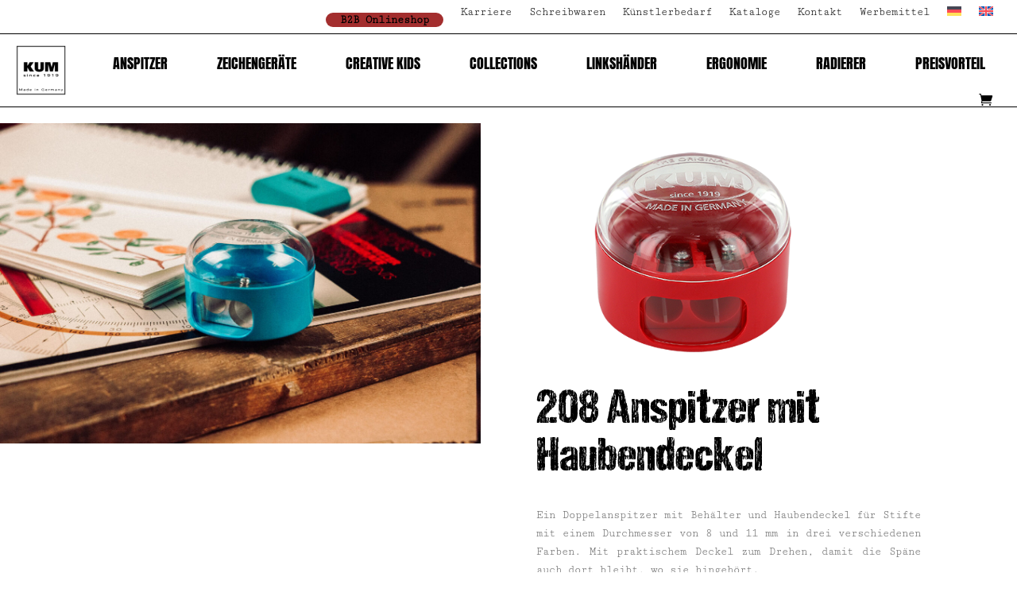

--- FILE ---
content_type: text/css
request_url: https://kum.net/wp-content/et-cache/378/et-core-unified-378.min.css?ver=1768231455
body_size: 778
content:
@media (max-width:980px){.reverse-columns-mobile{display:flex;flex-direction:column-reverse}}.rv_button1.closed:after{content:”2002″}.rv_button1.opened:after{content:”2002″}.rv_button2.closed:after{content:”2002″}.rv_button2.opened:after{content:”2002″}.rv_button3.closed:after{content:”2002″}.rv_button3.opened:after{content:”2002″}.rv_button4.closed:after{content:”2002″}.rv_button4.opened:after{content:”2002″}.rv_button5.closed:after{content:”2002″}.rv_button5.opened:after{content:”2002″}.rv_button6.closed:after{content:”2002″}.rv_button6.opened:after{content:”2002″}.rv_button7.closed:after{content:”2002″}.rv_button7.opened:after{content:”2002″}span.price{font-size:15px!important}.woocommerce ul.products li.product .woocommerce-Price-amount{font-size:15px!important}.et_pb_shop.et_pb_shop_0 .woocommerce ul.products li.product .price,.et_pb_shop.et_pb_shop_1 .woocommerce ul.products li.product .price{line-height:1.3!important}.et_pb_shop.et_pb_shop_0 .woocommerce ul.products li.product .woocommerce-price-suffix,.et_pb_shop.et_pb_shop_1 .woocommerce ul.products li.product .woocommerce-price-suffix{display:block}.lwp-hide-mobile-menu.et_pb_menu .et_pb_menu__menu,.lwp-hide-mobile-menu.et_pb_fullwidth_menu .et_pb_menu__menu{display:flex!important}.lwp-hide-mobile-menu .et_mobile_nav_menu{display:none}@media all and (max-width:767px){html .et-db .two-col-mob .et_pb_column{width:47.25%!important}html .et-db .two-col-mob .et_pb_column:nth-last-child(-n+2){margin-bottom:0}html .et-db .two-col-mob .et_pb_column:not(:nth-child(2n)){margin-right:5.5%!important}}@media all and (max-width:767px){html .et-db .three-col-mob .et_pb_column{width:29.6667%!important}html .et-db .three-col-mob .et_pb_column:nth-last-child(-n+3){margin-bottom:0}html .et-db .three-col-mob .et_pb_column:not(:nth-child(3n)){margin-right:5.5%!important}}@media all and (max-width:767px){html .et-db .four-col-mob .et_pb_column{width:20.875%!important}html .et-db .four-col-mob .et_pb_column:nth-last-child(-n+4){margin-bottom:0}html .et-db .four-col-mob .et_pb_column:not(:nth-child(4n)){margin-right:5.5%!important}}@media all and (max-width:767px){html .et-db .five-col-mob .et_pb_column{width:15.6%!important}html .et-db .five-col-mob .et_pb_column:nth-last-child(-n+5){margin-bottom:0}html .et-db .five-col-mob .et_pb_column:not(:nth-child(5n)){margin-right:5.5%!important}}@media all and (max-width:767px){html .et-db .six-col-mob .et_pb_column{width:12.083%!important}html .et-db .six-col-mob .et_pb_column:nth-last-child(-n+6){margin-bottom:0}html .et-db .six-col-mob .et_pb_column:not(:nth-child(6n)){margin-right:5.5%!important}}@media all and (min-width:768px) and (max-width:980px){html .et-db .one-col-tab .et_pb_column{margin-right:0!important;width:100%!important}html .et-db .one-col-tab .et_pb_column:not(:last-child){margin-bottom:30px!important}}@media all and (min-width:768px) and (max-width:980px){html .et-db .two-col-tab .et_pb_column{width:47.25%!important}.two-col-tab .et_pb_column:nth-last-child(-n+2){margin-bottom:0}html .et-db .two-col-tab .et_pb_column:not(:nth-child(2n)){margin-right:5.5%!important}}@media all and (min-width:768px) and (max-width:980px){html .et-db .three-col-tab .et_pb_column{width:29.6667%!important}html .et-db .three-col-tab .et_pb_column:nth-last-child(-n+3){margin-bottom:0}html .et-db .three-col-tab .et_pb_column:not(:nth-child(3n)){margin-right:5.5%!important}}@media all and (min-width:768px) and (max-width:980px){html .et-db .four-col-tab .et_pb_column{width:20.875%!important}html .et-db .four-col-tab .et_pb_column:nth-last-child(-n+4){margin-bottom:0}html .et-db .four-col-tab .et_pb_column:not(:nth-child(4n)){margin-right:5.5%!important}}@media all and (min-width:768px) and (max-width:980px){html .et-db .five-col-tab .et_pb_column{width:15.6%!important}.five-col-tab .et_pb_column:nth-last-child(-n+5){margin-bottom:0}html .et-db .five-col-tab .et_pb_column:not(:nth-child(5n)){margin-right:5.5%!important}}@media all and (min-width:768px) and (max-width:980px){html .et-db .six-col-tab .et_pb_column{width:12.083%!important}html .et-db .six-col-tab .et_pb_column:nth-last-child(-n+6){margin-bottom:0}html .et-db .six-col-tab .et_pb_column:not(:nth-child(6n)){margin-right:5.5%!important}}#german-market-variation-price{background-color:#ffffff!important;width:700px!important;text-align:left!important;padding:10px!important;margin-left:auto!important;margin-right:0px!important}.zoomWindowContainer{display:none!important}div.product div.images img,#content div.product div.images img{width:auto ! important}.price.wc-block-components-product-price{display:none!important}.wc-block-components-product-metadata__description{display:none!important}.dropdown-menu{visibility:hidden}.category-menu .et_pb_menu__menu .dropdown-menu{visibility:hidden;opacity:0;-webkit-transition:300ms all cubic-bezier(.4,0,.2,1);-moz-transition:300ms all cubic-bezier(.4,0,.2,1);-o-transition:300ms all cubic-bezier(.4,0,.2,1);-ms-transition:300ms all cubic-bezier(.4,0,.2,1);transition:300ms all cubic-bezier(.4,0,.2,1);position:absolute!important;top:75px;bottom:auto;left:0px;right:auto}.category-menu .et_pb_menu__menu li.first-level:hover .dropdown-menu{visibility:visible;opacity:1}.category-menu .et_pb_menu__menu li{margin-top:0px!important}.category-menu .et_pb_menu__menu li>a{margin-top:0px!important;padding:30px 20px!important}.category-menu .et_pb_menu__menu li.first-level>a:hover{background-color:#3C3C3C}.category-menu .et_mobile_menu .dropdown-menu{background-color:white;padding-top:25px;padding-bottom:5px}.category-menu .et_mobile_menu li>a{background-color:transparent;position:relative}.category-menu .et_mobile_menu .first-level>a:after{font-family:'ETmodules';content:'\4c';color:#FFFFFF;font-weight:normal;position:absolute;font-size:16px;top:13px;right:10px}.category-menu .et_mobile_menu .first-level>.icon-switch:after{content:'\21';color:#FFFFFF}.category-menu .et_mobile_menu .dropdown-menu{display:none}.category-menu .et_mobile_menu .dropdown-menu.reveal-items{display:block}.category-menu .et_pb_menu__menu>nav>ul>li{position:static!important}.category-menu .et_mobile_menu .dropdown-menu{visibility:visible!important}a.quick_view.button{display:none!important}.product_tag-quickview a.quick_view.button{display:inline-block!important}.product_meta{display:none!important}#wcqv_contend .woocommerce-Price-amount{color:#000000!important}.remodal{box-shadow:0px 0px 0px 0px!important;border-radius:30px!important}.et-menu #menu-item-8261>a{display:inline-flex;align-items:center;justify-content:center;background:#a32e2e;color:#ffffff!important;font-weight:600;border-radius:999px;padding:2px 18px!important;line-height:1.0!important;margin-top:8px;margin-bottom:8px}.et-menu #menu-item-8261>a:hover{background:#a6372e}.hidden-text{max-height:0;overflow:hidden;transition:max-height .4s ease}.hidden-text.open{max-height:600px}[id^="box-"]:hover::after{background:rgba(0,0,0,0.7);transform:translateX(-50%) scale(1.15)}[id^="box-"]:hover::after{background:rgba(0,0,0,0.7);transform:translateX(-50%) scale(1.15)}[id^="box-"]{position:relative}[id^="box-"]::after{content:"⌄"}[id^="box-"].open-image-arrow::after{content:"⌃"}[id^="box-"]:hover::after{background:rgba(0,0,0,0.7);transform:translateX(-50%) scale(1.15)}

--- FILE ---
content_type: text/css
request_url: https://kum.net/wp-content/et-cache/378/et-core-unified-cpt-tb-223692-tb-224237-deferred-378.min.css?ver=1768231456
body_size: 2480
content:
@font-face{font-family:"Plunct";font-display:swap;src:url("https://kum.net/wp-content/uploads/et-fonts/plunct.ttf") format("truetype")}@font-face{font-family:"Cutive Mono";font-display:swap;src:url("https://kum.net/wp-content/uploads/et-fonts/CutiveMono-Regular.ttf") format("truetype")}@font-face{font-family:"Anton";font-display:swap;src:url("https://kum.net/wp-content/uploads/et-fonts/Anton-Regular.ttf") format("truetype")}.et-db #et-boc .et-l .et_pb_section_3_tb_header.et_pb_section,.et-db #et-boc .et-l .et_pb_section_4_tb_header.et_pb_section,.et-db #et-boc .et-l .et_pb_section_5_tb_header.et_pb_section,.et-db #et-boc .et-l .et_pb_section_6_tb_header.et_pb_section,.et-db #et-boc .et-l .et_pb_section_7_tb_header.et_pb_section,.et-db #et-boc .et-l .et_pb_section_8_tb_header.et_pb_section,.et-db #et-boc .et-l .et_pb_section_9_tb_header.et_pb_section{padding-top:0px;padding-bottom:0px;background-color:#FFFFFF!important}.et-db #et-boc .et-l .et_pb_section_3_tb_header,.et-db #et-boc .et-l .et_pb_row_3_tb_header,body.et-db #page-container .et-db #et-boc .et-l #et-boc .et-l .et_pb_row_3_tb_header.et_pb_row,body.et_pb_pagebuilder_layout.single.et-db #page-container #et-boc .et-l #et-boc .et-l .et_pb_row_3_tb_header.et_pb_row,body.et_pb_pagebuilder_layout.single.et_full_width_page.et-db #page-container #et-boc .et-l .et_pb_row_3_tb_header.et_pb_row,.et-db #et-boc .et-l .et_pb_section_4_tb_header,.et-db #et-boc .et-l .et_pb_row_4_tb_header,body.et-db #page-container .et-db #et-boc .et-l #et-boc .et-l .et_pb_row_4_tb_header.et_pb_row,body.et_pb_pagebuilder_layout.single.et-db #page-container #et-boc .et-l #et-boc .et-l .et_pb_row_4_tb_header.et_pb_row,body.et_pb_pagebuilder_layout.single.et_full_width_page.et-db #page-container #et-boc .et-l .et_pb_row_4_tb_header.et_pb_row,.et-db #et-boc .et-l .et_pb_section_5_tb_header,.et-db #et-boc .et-l .et_pb_row_5_tb_header,body.et-db #page-container .et-db #et-boc .et-l #et-boc .et-l .et_pb_row_5_tb_header.et_pb_row,body.et_pb_pagebuilder_layout.single.et-db #page-container #et-boc .et-l #et-boc .et-l .et_pb_row_5_tb_header.et_pb_row,body.et_pb_pagebuilder_layout.single.et_full_width_page.et-db #page-container #et-boc .et-l .et_pb_row_5_tb_header.et_pb_row,.et-db #et-boc .et-l .et_pb_section_6_tb_header,.et-db #et-boc .et-l .et_pb_row_6_tb_header,body.et-db #page-container .et-db #et-boc .et-l #et-boc .et-l .et_pb_row_6_tb_header.et_pb_row,body.et_pb_pagebuilder_layout.single.et-db #page-container #et-boc .et-l #et-boc .et-l .et_pb_row_6_tb_header.et_pb_row,body.et_pb_pagebuilder_layout.single.et_full_width_page.et-db #page-container #et-boc .et-l .et_pb_row_6_tb_header.et_pb_row,.et-db #et-boc .et-l .et_pb_section_7_tb_header,.et-db #et-boc .et-l .et_pb_row_7_tb_header,body.et-db #page-container .et-db #et-boc .et-l #et-boc .et-l .et_pb_row_7_tb_header.et_pb_row,body.et_pb_pagebuilder_layout.single.et-db #page-container #et-boc .et-l #et-boc .et-l .et_pb_row_7_tb_header.et_pb_row,body.et_pb_pagebuilder_layout.single.et_full_width_page.et-db #page-container #et-boc .et-l .et_pb_row_7_tb_header.et_pb_row,.et-db #et-boc .et-l .et_pb_section_8_tb_header,.et-db #et-boc .et-l .et_pb_row_8_tb_header,body.et-db #page-container .et-db #et-boc .et-l #et-boc .et-l .et_pb_row_8_tb_header.et_pb_row,body.et_pb_pagebuilder_layout.single.et-db #page-container #et-boc .et-l #et-boc .et-l .et_pb_row_8_tb_header.et_pb_row,body.et_pb_pagebuilder_layout.single.et_full_width_page.et-db #page-container #et-boc .et-l .et_pb_row_8_tb_header.et_pb_row,.et-db #et-boc .et-l .et_pb_section_9_tb_header,.et-db #et-boc .et-l .et_pb_row_9_tb_header,body.et-db #page-container .et-db #et-boc .et-l #et-boc .et-l .et_pb_row_9_tb_header.et_pb_row,body.et_pb_pagebuilder_layout.single.et-db #page-container #et-boc .et-l #et-boc .et-l .et_pb_row_9_tb_header.et_pb_row,body.et_pb_pagebuilder_layout.single.et_full_width_page.et-db #page-container #et-boc .et-l .et_pb_row_9_tb_header.et_pb_row{width:100%;max-width:100%}.et-db #et-boc .et-l .et_pb_row_3_tb_header,.et-db #et-boc .et-l .et_pb_row_4_tb_header,.et-db #et-boc .et-l .et_pb_row_5_tb_header,.et-db #et-boc .et-l .et_pb_row_6_tb_header,.et-db #et-boc .et-l .et_pb_row_7_tb_header,.et-db #et-boc .et-l .et_pb_row_8_tb_header,.et-db #et-boc .et-l .et_pb_row_9_tb_header{background-color:RGBA(255,255,255,0);border-top-color:#FFFFFF;border-bottom-color:#000000;border-bottom-width:1px}.et-db #et-boc .et-l .et_pb_row_3_tb_header.et_pb_row,.et-db #et-boc .et-l .et_pb_row_4_tb_header.et_pb_row,.et-db #et-boc .et-l .et_pb_row_5_tb_header.et_pb_row,.et-db #et-boc .et-l .et_pb_row_6_tb_header.et_pb_row,.et-db #et-boc .et-l .et_pb_row_7_tb_header.et_pb_row,.et-db #et-boc .et-l .et_pb_row_8_tb_header.et_pb_row,.et-db #et-boc .et-l .et_pb_row_9_tb_header.et_pb_row{padding-top:0px!important;padding-bottom:0px!important;padding-top:0px;padding-bottom:0px}.et-db #et-boc .et-l .et_pb_text_14_tb_header.et_pb_text,.et-db #et-boc .et-l .et_pb_text_15_tb_header.et_pb_text,.et-db #et-boc .et-l .et_pb_text_16_tb_header.et_pb_text,.et-db #et-boc .et-l .et_pb_text_17_tb_header.et_pb_text,.et-db #et-boc .et-l .et_pb_text_18_tb_header.et_pb_text,.et-db #et-boc .et-l .et_pb_text_19_tb_header.et_pb_text,.et-db #et-boc .et-l .et_pb_text_20_tb_header.et_pb_text,.et-db #et-boc .et-l .et_pb_text_21_tb_header.et_pb_text,.et-db #et-boc .et-l .et_pb_text_26_tb_header.et_pb_text,.et-db #et-boc .et-l .et_pb_text_27_tb_header.et_pb_text,.et-db #et-boc .et-l .et_pb_text_28_tb_header.et_pb_text,.et-db #et-boc .et-l .et_pb_text_29_tb_header.et_pb_text,.et-db #et-boc .et-l .et_pb_text_34_tb_header.et_pb_text,.et-db #et-boc .et-l .et_pb_text_35_tb_header.et_pb_text,.et-db #et-boc .et-l .et_pb_text_36_tb_header.et_pb_text,.et-db #et-boc .et-l .et_pb_text_37_tb_header.et_pb_text,.et-db #et-boc .et-l .et_pb_text_42_tb_header.et_pb_text,.et-db #et-boc .et-l .et_pb_text_43_tb_header.et_pb_text,.et-db #et-boc .et-l .et_pb_text_44_tb_header.et_pb_text,.et-db #et-boc .et-l .et_pb_text_45_tb_header.et_pb_text,.et-db #et-boc .et-l .et_pb_text_46_tb_header.et_pb_text,.et-db #et-boc .et-l .et_pb_text_47_tb_header.et_pb_text,.et-db #et-boc .et-l .et_pb_text_52_tb_header.et_pb_text,.et-db #et-boc .et-l .et_pb_text_53_tb_header.et_pb_text,.et-db #et-boc .et-l .et_pb_text_54_tb_header.et_pb_text,.et-db #et-boc .et-l .et_pb_text_57_tb_header.et_pb_text,.et-db #et-boc .et-l .et_pb_text_58_tb_header.et_pb_text,.et-db #et-boc .et-l .et_pb_text_59_tb_header.et_pb_text,.et-db #et-boc .et-l .et_pb_text_60_tb_header.et_pb_text,.et-db #et-boc .et-l .et_pb_text_65_tb_header.et_pb_text,.et-db #et-boc .et-l .et_pb_text_66_tb_header.et_pb_text,.et-db #et-boc .et-l .et_pb_text_67_tb_header.et_pb_text,.et-db #et-boc .et-l .et_pb_text_68_tb_header.et_pb_text{color:#000000!important}.et-db #et-boc .et-l .et_pb_text_14_tb_header,.et-db #et-boc .et-l .et_pb_text_15_tb_header,.et-db #et-boc .et-l .et_pb_text_17_tb_header,.et-db #et-boc .et-l .et_pb_text_18_tb_header,.et-db #et-boc .et-l .et_pb_text_19_tb_header,.et-db #et-boc .et-l .et_pb_text_20_tb_header,.et-db #et-boc .et-l .et_pb_text_21_tb_header,.et-db #et-boc .et-l .et_pb_text_27_tb_header,.et-db #et-boc .et-l .et_pb_text_28_tb_header,.et-db #et-boc .et-l .et_pb_text_29_tb_header,.et-db #et-boc .et-l .et_pb_text_35_tb_header,.et-db #et-boc .et-l .et_pb_text_36_tb_header,.et-db #et-boc .et-l .et_pb_text_37_tb_header,.et-db #et-boc .et-l .et_pb_text_43_tb_header,.et-db #et-boc .et-l .et_pb_text_44_tb_header,.et-db #et-boc .et-l .et_pb_text_45_tb_header,.et-db #et-boc .et-l .et_pb_text_46_tb_header,.et-db #et-boc .et-l .et_pb_text_47_tb_header,.et-db #et-boc .et-l .et_pb_text_53_tb_header,.et-db #et-boc .et-l .et_pb_text_54_tb_header,.et-db #et-boc .et-l .et_pb_text_58_tb_header,.et-db #et-boc .et-l .et_pb_text_59_tb_header,.et-db #et-boc .et-l .et_pb_text_60_tb_header,.et-db #et-boc .et-l .et_pb_text_66_tb_header,.et-db #et-boc .et-l .et_pb_text_67_tb_header,.et-db #et-boc .et-l .et_pb_text_68_tb_header{line-height:2em;font-family:'Anton',Helvetica,Arial,Lucida,sans-serif;text-transform:uppercase;font-size:21px;line-height:2em;border-bottom-width:1px;border-bottom-color:rgba(255,255,255,0);transition:border 300ms ease 0ms}.et-db #et-boc .et-l .et_pb_text_14_tb_header:hover,.et-db #et-boc .et-l .et_pb_text_15_tb_header:hover,.et-db #et-boc .et-l .et_pb_text_16_tb_header:hover,.et-db #et-boc .et-l .et_pb_text_17_tb_header:hover,.et-db #et-boc .et-l .et_pb_text_18_tb_header:hover,.et-db #et-boc .et-l .et_pb_text_19_tb_header:hover,.et-db #et-boc .et-l .et_pb_text_20_tb_header:hover,.et-db #et-boc .et-l .et_pb_text_21_tb_header:hover,.et-db #et-boc .et-l .et_pb_text_26_tb_header:hover,.et-db #et-boc .et-l .et_pb_text_27_tb_header:hover,.et-db #et-boc .et-l .et_pb_text_28_tb_header:hover,.et-db #et-boc .et-l .et_pb_text_29_tb_header:hover,.et-db #et-boc .et-l .et_pb_text_34_tb_header:hover,.et-db #et-boc .et-l .et_pb_text_35_tb_header:hover,.et-db #et-boc .et-l .et_pb_text_36_tb_header:hover,.et-db #et-boc .et-l .et_pb_text_37_tb_header:hover,.et-db #et-boc .et-l .et_pb_text_42_tb_header:hover,.et-db #et-boc .et-l .et_pb_text_43_tb_header:hover,.et-db #et-boc .et-l .et_pb_text_44_tb_header:hover,.et-db #et-boc .et-l .et_pb_text_45_tb_header:hover,.et-db #et-boc .et-l .et_pb_text_46_tb_header:hover,.et-db #et-boc .et-l .et_pb_text_47_tb_header:hover,.et-db #et-boc .et-l .et_pb_text_52_tb_header:hover,.et-db #et-boc .et-l .et_pb_text_53_tb_header:hover,.et-db #et-boc .et-l .et_pb_text_54_tb_header:hover,.et-db #et-boc .et-l .et_pb_text_57_tb_header:hover,.et-db #et-boc .et-l .et_pb_text_58_tb_header:hover,.et-db #et-boc .et-l .et_pb_text_59_tb_header:hover,.et-db #et-boc .et-l .et_pb_text_60_tb_header:hover,.et-db #et-boc .et-l .et_pb_text_65_tb_header:hover,.et-db #et-boc .et-l .et_pb_text_66_tb_header:hover,.et-db #et-boc .et-l .et_pb_text_67_tb_header:hover,.et-db #et-boc .et-l .et_pb_text_68_tb_header:hover{border-bottom-color:#000000}.et-db #et-boc .et-l .et_pb_text_16_tb_header{line-height:2em;font-family:'Anton',Helvetica,Arial,Lucida,sans-serif;text-transform:uppercase;font-size:18px;line-height:2em;border-bottom-width:1px;border-bottom-color:rgba(255,255,255,0);transition:border 300ms ease 0ms}.et-db #et-boc .et-l .et_pb_text_22_tb_header.et_pb_text,.et-db #et-boc .et-l .et_pb_text_24_tb_header.et_pb_text,.et-db #et-boc .et-l .et_pb_text_30_tb_header.et_pb_text,.et-db #et-boc .et-l .et_pb_text_32_tb_header.et_pb_text,.et-db #et-boc .et-l .et_pb_text_38_tb_header.et_pb_text,.et-db #et-boc .et-l .et_pb_text_40_tb_header.et_pb_text,.et-db #et-boc .et-l .et_pb_text_48_tb_header.et_pb_text,.et-db #et-boc .et-l .et_pb_text_50_tb_header.et_pb_text,.et-db #et-boc .et-l .et_pb_text_55_tb_header.et_pb_text,.et-db #et-boc .et-l .et_pb_text_61_tb_header.et_pb_text,.et-db #et-boc .et-l .et_pb_text_63_tb_header.et_pb_text,.et-db #et-boc .et-l .et_pb_text_69_tb_header.et_pb_text,.et-db #et-boc .et-l .et_pb_text_71_tb_header.et_pb_text{color:#FFFFFF!important}.et-db #et-boc .et-l .et_pb_text_22_tb_header,.et-db #et-boc .et-l .et_pb_text_24_tb_header,.et-db #et-boc .et-l .et_pb_text_30_tb_header,.et-db #et-boc .et-l .et_pb_text_32_tb_header,.et-db #et-boc .et-l .et_pb_text_38_tb_header,.et-db #et-boc .et-l .et_pb_text_40_tb_header,.et-db #et-boc .et-l .et_pb_text_48_tb_header,.et-db #et-boc .et-l .et_pb_text_50_tb_header,.et-db #et-boc .et-l .et_pb_text_55_tb_header,.et-db #et-boc .et-l .et_pb_text_61_tb_header,.et-db #et-boc .et-l .et_pb_text_63_tb_header,.et-db #et-boc .et-l .et_pb_text_69_tb_header,.et-db #et-boc .et-l .et_pb_text_71_tb_header{font-family:'Cutive Mono',Helvetica,Arial,Lucida,sans-serif;font-size:18px;letter-spacing:1px;margin-bottom:5px!important;width:100%;position:absolute!important;bottom:100px;top:auto;left:3%;right:auto}.et-db #et-boc .et-l .et_pb_text_23_tb_header.et_pb_text,.et-db #et-boc .et-l .et_pb_text_25_tb_header.et_pb_text,.et-db #et-boc .et-l .et_pb_text_31_tb_header.et_pb_text,.et-db #et-boc .et-l .et_pb_text_33_tb_header.et_pb_text,.et-db #et-boc .et-l .et_pb_text_39_tb_header.et_pb_text,.et-db #et-boc .et-l .et_pb_text_41_tb_header.et_pb_text,.et-db #et-boc .et-l .et_pb_text_49_tb_header.et_pb_text,.et-db #et-boc .et-l .et_pb_text_51_tb_header.et_pb_text,.et-db #et-boc .et-l .et_pb_text_56_tb_header.et_pb_text,.et-db #et-boc .et-l .et_pb_text_62_tb_header.et_pb_text,.et-db #et-boc .et-l .et_pb_text_64_tb_header.et_pb_text,.et-db #et-boc .et-l .et_pb_text_70_tb_header.et_pb_text,.et-db #et-boc .et-l .et_pb_text_72_tb_header.et_pb_text{color:#ffffff!important}.et-db #et-boc .et-l .et_pb_text_23_tb_header,.et-db #et-boc .et-l .et_pb_text_25_tb_header,.et-db #et-boc .et-l .et_pb_text_31_tb_header,.et-db #et-boc .et-l .et_pb_text_33_tb_header,.et-db #et-boc .et-l .et_pb_text_39_tb_header,.et-db #et-boc .et-l .et_pb_text_41_tb_header,.et-db #et-boc .et-l .et_pb_text_49_tb_header,.et-db #et-boc .et-l .et_pb_text_51_tb_header,.et-db #et-boc .et-l .et_pb_text_56_tb_header,.et-db #et-boc .et-l .et_pb_text_62_tb_header,.et-db #et-boc .et-l .et_pb_text_64_tb_header,.et-db #et-boc .et-l .et_pb_text_70_tb_header,.et-db #et-boc .et-l .et_pb_text_72_tb_header{line-height:1em;font-family:'Anton',Helvetica,Arial,Lucida,sans-serif;text-transform:uppercase;font-size:3.4vw;letter-spacing:0vw;line-height:1em;width:100%;position:absolute!important;bottom:2%;top:auto;left:2%;right:auto}.et-db #et-boc .et-l .et_pb_text_26_tb_header,.et-db #et-boc .et-l .et_pb_text_34_tb_header,.et-db #et-boc .et-l .et_pb_text_42_tb_header,.et-db #et-boc .et-l .et_pb_text_52_tb_header,.et-db #et-boc .et-l .et_pb_text_57_tb_header{line-height:2em;font-family:'Anton',Helvetica,Arial,Lucida,sans-serif;text-transform:uppercase;font-size:21px;line-height:2em;border-bottom-width:1px;border-bottom-color:RGBA(255,255,255,0);transition:border 300ms ease 0ms}.et-db #et-boc .et-l .et_pb_text_65_tb_header{line-height:2.1em;font-family:'Anton',Helvetica,Arial,Lucida,sans-serif;text-transform:uppercase;font-size:21px;line-height:2.1em;border-bottom-width:1px;border-bottom-color:RGBA(255,255,255,0);transition:border 300ms ease 0ms}.et-db #et-boc .et-l .et_pb_column_6_tb_header,.et-db #et-boc .et-l .et_pb_column_10_tb_header,.et-db #et-boc .et-l .et_pb_column_14_tb_header,.et-db #et-boc .et-l .et_pb_column_18_tb_header,.et-db #et-boc .et-l .et_pb_column_22_tb_header,.et-db #et-boc .et-l .et_pb_column_26_tb_header,.et-db #et-boc .et-l .et_pb_column_30_tb_header{background-color:RGBA(255,255,255,0);padding-top:10%;padding-right:5%;padding-bottom:10%;padding-left:5%}.et-db #et-boc .et-l .et_pb_column_7_tb_header,.et-db #et-boc .et-l .et_pb_column_11_tb_header,.et-db #et-boc .et-l .et_pb_column_15_tb_header,.et-db #et-boc .et-l .et_pb_column_19_tb_header,.et-db #et-boc .et-l .et_pb_column_23_tb_header,.et-db #et-boc .et-l .et_pb_column_27_tb_header,.et-db #et-boc .et-l .et_pb_column_31_tb_header{background-color:RGBA(255,255,255,0);padding-top:10%;padding-right:5%;padding-bottom:10%;padding-left:5%;width:50%!important}.et-db #et-boc .et-l .et_pb_column_8_tb_header{background-image:linear-gradient(180deg,rgba(255,255,255,0) 45%,#0a0000 100%),url(https://kum.net/wp-content/uploads/2025/09/IMG_2190_1200x1800.jpg);margin-right:10px!important}.et-db #et-boc .et-l .et_pb_column_9_tb_header{background-image:linear-gradient(180deg,rgba(255,255,255,0) 55%,#0a0000 100%),url(https://kum.net/wp-content/uploads/2025/09/DSC08760_1200x1800.jpg)}.et-db #et-boc .et-l .et_pb_column_12_tb_header{background-image:linear-gradient(180deg,rgba(255,255,255,0) 45%,#0a0000 100%),url(https://kum.net/wp-content/uploads/2025/10/DSC01141_1200x1800.jpg);margin-right:10px!important}.et-db #et-boc .et-l .et_pb_column_13_tb_header{background-image:linear-gradient(180deg,rgba(255,255,255,0) 55%,#0a0000 100%),url(https://kum.net/wp-content/uploads/2025/10/IMG_0357_1000x1500.jpg)}.et-db #et-boc .et-l .et_pb_column_16_tb_header{background-image:linear-gradient(180deg,rgba(255,255,255,0) 45%,#0a0000 100%),url(https://kum.net/wp-content/uploads/2025/10/IMG_2614_1200x1800.jpg);margin-right:10px!important}.et-db #et-boc .et-l .et_pb_column_17_tb_header{background-image:linear-gradient(180deg,rgba(255,255,255,0) 55%,#0a0000 100%),url(https://kum.net/wp-content/uploads/2025/10/IMG_9600_1200x1800.jpg)}.et-db #et-boc .et-l .et_pb_column_20_tb_header{background-image:linear-gradient(180deg,rgba(255,255,255,0) 45%,#0a0000 100%),url(https://kum.net/wp-content/uploads/2025/10/groove_1000x1250.jpg);margin-right:10px!important}.et-db #et-boc .et-l .et_pb_column_21_tb_header{background-image:linear-gradient(180deg,rgba(255,255,255,0) 55%,#0a0000 100%),url(https://kum.net/wp-content/uploads/2025/10/DSC09693_1500x2250.jpg)}.et-db #et-boc .et-l .et_pb_column_24_tb_header{background-image:linear-gradient(180deg,rgba(255,255,255,0) 45%,#0a0000 100%),url(https://kum.net/wp-content/uploads/2025/10/tri-grip-gruen_1200x1800.jpg);margin-right:10px!important}.et-db #et-boc .et-l .et_pb_column_25_tb_header{background-image:linear-gradient(180deg,rgba(255,255,255,0) 55%,#0a0000 100%),url(https://kum.net/wp-content/uploads/2025/10/grip-blau_1200x1800.jpg)}.et-db #et-boc .et-l .et_pb_column_28_tb_header{background-image:linear-gradient(180deg,rgba(255,255,255,0) 45%,#0a0000 100%),url(https://kum.net/wp-content/uploads/2025/10/IMG_2305_1200x1800.jpg);margin-right:10px!important}.et-db #et-boc .et-l .et_pb_column_29_tb_header{background-image:linear-gradient(180deg,rgba(255,255,255,0) 55%,#0a0000 100%),url(https://kum.net/wp-content/uploads/2025/10/IMG_2296_1200x1800.jpg)}.et-db #et-boc .et-l .et_pb_column_32_tb_header{background-image:linear-gradient(180deg,rgba(255,255,255,0) 45%,#0a0000 100%),url(https://kum.net/wp-content/uploads/2025/10/IMG_9429_1200x1800.jpg);margin-right:10px!important}.et-db #et-boc .et-l .et_pb_column_33_tb_header{background-image:linear-gradient(180deg,rgba(255,255,255,0) 55%,#0a0000 100%),url(https://kum.net/wp-content/uploads/2025/10/IMG_9501_1200x1800.jpg)}@media only screen and (max-width:980px){.et-db #et-boc .et-l .et_pb_row_3_tb_header,.et-db #et-boc .et-l .et_pb_row_4_tb_header,.et-db #et-boc .et-l .et_pb_row_5_tb_header,.et-db #et-boc .et-l .et_pb_row_6_tb_header,.et-db #et-boc .et-l .et_pb_row_7_tb_header,.et-db #et-boc .et-l .et_pb_row_8_tb_header,.et-db #et-boc .et-l .et_pb_row_9_tb_header{border-top-color:#FFFFFF;border-bottom-color:#000000;border-bottom-width:1px}.et-db #et-boc .et-l .et_pb_text_14_tb_header,.et-db #et-boc .et-l .et_pb_text_15_tb_header,.et-db #et-boc .et-l .et_pb_text_16_tb_header,.et-db #et-boc .et-l .et_pb_text_17_tb_header,.et-db #et-boc .et-l .et_pb_text_18_tb_header,.et-db #et-boc .et-l .et_pb_text_19_tb_header,.et-db #et-boc .et-l .et_pb_text_20_tb_header,.et-db #et-boc .et-l .et_pb_text_21_tb_header,.et-db #et-boc .et-l .et_pb_text_27_tb_header,.et-db #et-boc .et-l .et_pb_text_28_tb_header,.et-db #et-boc .et-l .et_pb_text_29_tb_header,.et-db #et-boc .et-l .et_pb_text_35_tb_header,.et-db #et-boc .et-l .et_pb_text_36_tb_header,.et-db #et-boc .et-l .et_pb_text_37_tb_header,.et-db #et-boc .et-l .et_pb_text_43_tb_header,.et-db #et-boc .et-l .et_pb_text_44_tb_header,.et-db #et-boc .et-l .et_pb_text_45_tb_header,.et-db #et-boc .et-l .et_pb_text_46_tb_header,.et-db #et-boc .et-l .et_pb_text_47_tb_header,.et-db #et-boc .et-l .et_pb_text_53_tb_header,.et-db #et-boc .et-l .et_pb_text_54_tb_header,.et-db #et-boc .et-l .et_pb_text_58_tb_header,.et-db #et-boc .et-l .et_pb_text_59_tb_header,.et-db #et-boc .et-l .et_pb_text_60_tb_header,.et-db #et-boc .et-l .et_pb_text_66_tb_header,.et-db #et-boc .et-l .et_pb_text_67_tb_header,.et-db #et-boc .et-l .et_pb_text_68_tb_header{font-size:18px;border-bottom-width:1px;border-bottom-color:rgba(255,255,255,0)}.et-db #et-boc .et-l .et_pb_text_26_tb_header,.et-db #et-boc .et-l .et_pb_text_34_tb_header,.et-db #et-boc .et-l .et_pb_text_42_tb_header,.et-db #et-boc .et-l .et_pb_text_52_tb_header,.et-db #et-boc .et-l .et_pb_text_57_tb_header,.et-db #et-boc .et-l .et_pb_text_65_tb_header{font-size:18px;border-bottom-width:1px;border-bottom-color:RGBA(255,255,255,0)}.et-db #et-boc .et-l .et_pb_column_6_tb_header,.et-db #et-boc .et-l .et_pb_column_10_tb_header,.et-db #et-boc .et-l .et_pb_column_14_tb_header,.et-db #et-boc .et-l .et_pb_column_18_tb_header,.et-db #et-boc .et-l .et_pb_column_22_tb_header,.et-db #et-boc .et-l .et_pb_column_26_tb_header,.et-db #et-boc .et-l .et_pb_column_30_tb_header{padding-top:10%;padding-right:5%;padding-bottom:10%;padding-left:5%;width:50%!important}.et-db #et-boc .et-l .et_pb_column_7_tb_header,.et-db #et-boc .et-l .et_pb_column_11_tb_header,.et-db #et-boc .et-l .et_pb_column_15_tb_header,.et-db #et-boc .et-l .et_pb_column_19_tb_header,.et-db #et-boc .et-l .et_pb_column_23_tb_header,.et-db #et-boc .et-l .et_pb_column_27_tb_header,.et-db #et-boc .et-l .et_pb_column_31_tb_header{padding-top:10%;padding-right:5%;padding-bottom:10%;padding-left:5%}}@media only screen and (min-width:768px) and (max-width:980px){.et-db #et-boc .et-l .et_pb_column_7_tb_header,.et-db #et-boc .et-l .et_pb_column_8_tb_header,.et-db #et-boc .et-l .et_pb_column_9_tb_header,.et-db #et-boc .et-l .et_pb_column_11_tb_header,.et-db #et-boc .et-l .et_pb_column_12_tb_header,.et-db #et-boc .et-l .et_pb_column_13_tb_header,.et-db #et-boc .et-l .et_pb_column_15_tb_header,.et-db #et-boc .et-l .et_pb_column_16_tb_header,.et-db #et-boc .et-l .et_pb_column_17_tb_header,.et-db #et-boc .et-l .et_pb_column_19_tb_header,.et-db #et-boc .et-l .et_pb_column_20_tb_header,.et-db #et-boc .et-l .et_pb_column_21_tb_header,.et-db #et-boc .et-l .et_pb_column_23_tb_header,.et-db #et-boc .et-l .et_pb_column_24_tb_header,.et-db #et-boc .et-l .et_pb_column_25_tb_header,.et-db #et-boc .et-l .et_pb_column_27_tb_header,.et-db #et-boc .et-l .et_pb_column_28_tb_header,.et-db #et-boc .et-l .et_pb_column_29_tb_header,.et-db #et-boc .et-l .et_pb_column_31_tb_header,.et-db #et-boc .et-l .et_pb_column_32_tb_header,.et-db #et-boc .et-l .et_pb_column_33_tb_header{display:none!important}}@media only screen and (max-width:767px){.et-db #et-boc .et-l .et_pb_row_3_tb_header,.et-db #et-boc .et-l .et_pb_row_4_tb_header,.et-db #et-boc .et-l .et_pb_row_5_tb_header,.et-db #et-boc .et-l .et_pb_row_6_tb_header,.et-db #et-boc .et-l .et_pb_row_7_tb_header,.et-db #et-boc .et-l .et_pb_row_8_tb_header,.et-db #et-boc .et-l .et_pb_row_9_tb_header{border-top-color:#FFFFFF;border-bottom-color:#000000;border-bottom-width:1px}.et-db #et-boc .et-l .et_pb_text_14_tb_header,.et-db #et-boc .et-l .et_pb_text_15_tb_header,.et-db #et-boc .et-l .et_pb_text_16_tb_header,.et-db #et-boc .et-l .et_pb_text_17_tb_header,.et-db #et-boc .et-l .et_pb_text_18_tb_header,.et-db #et-boc .et-l .et_pb_text_19_tb_header,.et-db #et-boc .et-l .et_pb_text_20_tb_header,.et-db #et-boc .et-l .et_pb_text_21_tb_header,.et-db #et-boc .et-l .et_pb_text_27_tb_header,.et-db #et-boc .et-l .et_pb_text_28_tb_header,.et-db #et-boc .et-l .et_pb_text_29_tb_header,.et-db #et-boc .et-l .et_pb_text_35_tb_header,.et-db #et-boc .et-l .et_pb_text_36_tb_header,.et-db #et-boc .et-l .et_pb_text_37_tb_header,.et-db #et-boc .et-l .et_pb_text_43_tb_header,.et-db #et-boc .et-l .et_pb_text_44_tb_header,.et-db #et-boc .et-l .et_pb_text_45_tb_header,.et-db #et-boc .et-l .et_pb_text_46_tb_header,.et-db #et-boc .et-l .et_pb_text_47_tb_header,.et-db #et-boc .et-l .et_pb_text_53_tb_header,.et-db #et-boc .et-l .et_pb_text_54_tb_header,.et-db #et-boc .et-l .et_pb_text_58_tb_header,.et-db #et-boc .et-l .et_pb_text_59_tb_header,.et-db #et-boc .et-l .et_pb_text_60_tb_header,.et-db #et-boc .et-l .et_pb_text_66_tb_header,.et-db #et-boc .et-l .et_pb_text_67_tb_header,.et-db #et-boc .et-l .et_pb_text_68_tb_header{font-size:13px;border-bottom-width:1px;border-bottom-color:rgba(255,255,255,0)}.et-db #et-boc .et-l .et_pb_column_8_tb_header,.et-db #et-boc .et-l .et_pb_column_9_tb_header,.et-db #et-boc .et-l .et_pb_column_12_tb_header,.et-db #et-boc .et-l .et_pb_column_13_tb_header,.et-db #et-boc .et-l .et_pb_column_16_tb_header,.et-db #et-boc .et-l .et_pb_column_17_tb_header,.et-db #et-boc .et-l .et_pb_column_20_tb_header,.et-db #et-boc .et-l .et_pb_column_21_tb_header,.et-db #et-boc .et-l .et_pb_column_24_tb_header,.et-db #et-boc .et-l .et_pb_column_25_tb_header,.et-db #et-boc .et-l .et_pb_column_28_tb_header,.et-db #et-boc .et-l .et_pb_column_29_tb_header,.et-db #et-boc .et-l .et_pb_column_32_tb_header,.et-db #et-boc .et-l .et_pb_column_33_tb_header{display:none!important}.et-db #et-boc .et-l .et_pb_text_26_tb_header,.et-db #et-boc .et-l .et_pb_text_34_tb_header,.et-db #et-boc .et-l .et_pb_text_42_tb_header,.et-db #et-boc .et-l .et_pb_text_52_tb_header,.et-db #et-boc .et-l .et_pb_text_57_tb_header,.et-db #et-boc .et-l .et_pb_text_65_tb_header{font-size:13px;border-bottom-width:1px;border-bottom-color:RGBA(255,255,255,0)}.et-db #et-boc .et-l .et_pb_column_6_tb_header,.et-db #et-boc .et-l .et_pb_column_10_tb_header,.et-db #et-boc .et-l .et_pb_column_14_tb_header,.et-db #et-boc .et-l .et_pb_column_18_tb_header,.et-db #et-boc .et-l .et_pb_column_22_tb_header,.et-db #et-boc .et-l .et_pb_column_26_tb_header,.et-db #et-boc .et-l .et_pb_column_30_tb_header{padding-top:5%;padding-bottom:5%;width:50%!important}.et-db #et-boc .et-l .et_pb_column_7_tb_header,.et-db #et-boc .et-l .et_pb_column_11_tb_header,.et-db #et-boc .et-l .et_pb_column_15_tb_header,.et-db #et-boc .et-l .et_pb_column_19_tb_header,.et-db #et-boc .et-l .et_pb_column_23_tb_header,.et-db #et-boc .et-l .et_pb_column_27_tb_header,.et-db #et-boc .et-l .et_pb_column_31_tb_header{padding-top:5%;padding-bottom:5%;display:none!important}}@font-face{font-family:"Plunct";font-display:swap;src:url("https://kum.net/wp-content/uploads/et-fonts/plunct.ttf") format("truetype")}@font-face{font-family:"Cutive Mono";font-display:swap;src:url("https://kum.net/wp-content/uploads/et-fonts/CutiveMono-Regular.ttf") format("truetype")}@font-face{font-family:"Anton";font-display:swap;src:url("https://kum.net/wp-content/uploads/et-fonts/Anton-Regular.ttf") format("truetype")}@font-face{font-family:"DCC";font-display:swap;src:url("https://kum.net/wp-content/uploads/et-fonts/dcc_sharp_distress_black_by_dccanim.ttf") format("truetype")}.et-db #et-boc .et-l .et_pb_section_0_tb_footer.et_pb_section{background-color:#000000!important}.et-db #et-boc .et-l .et_pb_row_0_tb_footer{border-color:#FFFFFF}.et-db #et-boc .et-l .et_pb_row_0_tb_footer,body.et-db #page-container .et-db #et-boc .et-l #et-boc .et-l .et_pb_row_0_tb_footer.et_pb_row,body.et_pb_pagebuilder_layout.single.et-db #page-container #et-boc .et-l #et-boc .et-l .et_pb_row_0_tb_footer.et_pb_row,body.et_pb_pagebuilder_layout.single.et_full_width_page.et-db #page-container #et-boc .et-l .et_pb_row_0_tb_footer.et_pb_row{width:95%;max-width:95%}.et-db #et-boc .et-l .et_pb_image_0_tb_footer{max-width:35%;text-align:left;margin-left:0}.et-db #et-boc .et-l .et_pb_text_0_tb_footer.et_pb_text,.et-db #et-boc .et-l .et_pb_text_1_tb_footer.et_pb_text,.et-db #et-boc .et-l .et_pb_text_2_tb_footer.et_pb_text,.et-db #et-boc .et-l .et_pb_text_3_tb_footer.et_pb_text,.et-db #et-boc .et-l .et_pb_menu_0_tb_footer.et_pb_menu ul li a{color:#FFFFFF!important}.et-db #et-boc .et-l .et_pb_text_0_tb_footer,.et-db #et-boc .et-l .et_pb_text_1_tb_footer,.et-db #et-boc .et-l .et_pb_text_2_tb_footer{line-height:1.1em;line-height:1.1em}.et-db #et-boc .et-l .et_pb_text_0_tb_footer.et_pb_text a,.et-db #et-boc .et-l .et_pb_text_3_tb_footer.et_pb_text a{color:rgba(255,255,255,0.45)!important}.et-db #et-boc .et-l .et_pb_text_0_tb_footer a,.et-db #et-boc .et-l .et_pb_text_3_tb_footer a{text-decoration:underline}.et-db #et-boc .et-l .et_pb_text_0_tb_footer h1,.et-db #et-boc .et-l .et_pb_text_3_tb_footer h1{font-family:'Anton',Helvetica,Arial,Lucida,sans-serif;font-size:18px;color:#FFFFFF!important}.et-db #et-boc .et-l .et_pb_text_1_tb_footer.et_pb_text a,.et-db #et-boc .et-l .et_pb_text_2_tb_footer.et_pb_text a{color:rgba(255,255,255,0.58)!important}.et-db #et-boc .et-l .et_pb_text_1_tb_footer h1,.et-db #et-boc .et-l .et_pb_text_2_tb_footer h1{font-family:'Anton',Helvetica,Arial,Lucida,sans-serif;font-size:18px;color:#FFFFFF!important;text-align:left}.et-db #et-boc .et-l .et_pb_text_3_tb_footer{line-height:1.1em;line-height:1.1em;margin-bottom:10px!important}.et-db #et-boc .et-l .et_pb_social_media_follow .et_pb_social_media_follow_network_0_tb_footer.et_pb_social_icon .icon:before,.et-db #et-boc .et-l .et_pb_social_media_follow .et_pb_social_media_follow_network_1_tb_footer.et_pb_social_icon .icon:before,.et-db #et-boc .et-l .et_pb_social_media_follow .et_pb_social_media_follow_network_2_tb_footer.et_pb_social_icon .icon:before{color:#000000}.et-db #et-boc .et-l .et_pb_section_1_tb_footer.et_pb_section{padding-top:0px;padding-right:10%;padding-bottom:0px;padding-left:10%;background-color:#111111!important}.et-db #et-boc .et-l .et_pb_row_1_tb_footer.et_pb_row{padding-top:0px!important;padding-bottom:0px!important;margin-top:0px!important;margin-bottom:0px!important;padding-top:0px;padding-bottom:0px}.et-db #et-boc .et-l .et_pb_row_1_tb_footer,body.et-db #page-container .et-db #et-boc .et-l #et-boc .et-l .et_pb_row_1_tb_footer.et_pb_row,body.et_pb_pagebuilder_layout.single.et-db #page-container #et-boc .et-l #et-boc .et-l .et_pb_row_1_tb_footer.et_pb_row,body.et_pb_pagebuilder_layout.single.et_full_width_page.et-db #page-container #et-boc .et-l .et_pb_row_1_tb_footer.et_pb_row{width:100%;max-width:100%}.et-db #et-boc .et-l .et_pb_menu_0_tb_footer.et_pb_menu{background-color:#111111}.et-db #et-boc .et-l .et_pb_menu_0_tb_footer.et_pb_menu .nav li ul,.et-db #et-boc .et-l .et_pb_menu_0_tb_footer.et_pb_menu .et_mobile_menu,.et-db #et-boc .et-l .et_pb_menu_0_tb_footer.et_pb_menu .et_mobile_menu ul{background-color:#111111!important}.et-db #et-boc .et-l .et_pb_menu_0_tb_footer .et_pb_menu_inner_container>.et_pb_menu__logo-wrap,.et-db #et-boc .et-l .et_pb_menu_0_tb_footer .et_pb_menu__logo-slot{width:auto;max-width:100%}.et-db #et-boc .et-l .et_pb_menu_0_tb_footer .et_pb_menu_inner_container>.et_pb_menu__logo-wrap .et_pb_menu__logo img,.et-db #et-boc .et-l .et_pb_menu_0_tb_footer .et_pb_menu__logo-slot .et_pb_menu__logo-wrap img{height:auto;max-height:none}.et-db #et-boc .et-l .et_pb_menu_0_tb_footer .mobile_nav .mobile_menu_bar:before,.et-db #et-boc .et-l .et_pb_menu_0_tb_footer .et_pb_menu__icon.et_pb_menu__search-button,.et-db #et-boc .et-l .et_pb_menu_0_tb_footer .et_pb_menu__icon.et_pb_menu__close-search-button,.et-db #et-boc .et-l .et_pb_menu_0_tb_footer .et_pb_menu__icon.et_pb_menu__cart-button{color:#a32e2e}.et-db #et-boc .et-l .et_pb_column_0_tb_footer,.et-db #et-boc .et-l .et_pb_column_1_tb_footer,.et-db #et-boc .et-l .et_pb_column_3_tb_footer{border-right-width:1px;border-right-color:#FFFFFF}.et-db #et-boc .et-l .et_pb_column_2_tb_footer{border-color:#FFFFFF;border-right-width:1px}.et-db #et-boc .et-l .et_pb_social_media_follow_network_0_tb_footer a.icon,.et-db #et-boc .et-l .et_pb_social_media_follow_network_1_tb_footer a.icon,.et-db #et-boc .et-l .et_pb_social_media_follow_network_2_tb_footer a.icon{background-color:#FFFFFF!important}.et-db #et-boc .et-l .et_pb_image_0_tb_footer.et_pb_module{margin-left:auto!important;margin-right:auto!important}@media only screen and (max-width:980px){.et-db #et-boc .et-l .et_pb_image_0_tb_footer .et_pb_image_wrap img{width:auto}.et-db #et-boc .et-l .et_pb_text_1_tb_footer h1,.et-db #et-boc .et-l .et_pb_text_2_tb_footer h1{text-align:center}.et-db #et-boc .et-l .et_pb_row_1_tb_footer.et_pb_row{padding-top:0px!important;padding-bottom:0px!important;padding-top:0px!important;padding-bottom:0px!important}.et-db #et-boc .et-l .et_pb_column_0_tb_footer,.et-db #et-boc .et-l .et_pb_column_1_tb_footer,.et-db #et-boc .et-l .et_pb_column_3_tb_footer{border-right-width:1px;border-right-color:#FFFFFF}.et-db #et-boc .et-l .et_pb_column_2_tb_footer{border-right-width:1px}}@media only screen and (max-width:767px){.et-db #et-boc .et-l .et_pb_image_0_tb_footer .et_pb_image_wrap img{width:auto}.et-db #et-boc .et-l .et_pb_text_1_tb_footer h1,.et-db #et-boc .et-l .et_pb_text_2_tb_footer h1{text-align:left}.et-db #et-boc .et-l .et_pb_row_1_tb_footer.et_pb_row{padding-top:0px!important;padding-bottom:0px!important;padding-top:0px!important;padding-bottom:0px!important}.et-db #et-boc .et-l .et_pb_column_0_tb_footer,.et-db #et-boc .et-l .et_pb_column_1_tb_footer,.et-db #et-boc .et-l .et_pb_column_3_tb_footer{border-right-width:1px;border-right-color:#FFFFFF}.et-db #et-boc .et-l .et_pb_column_2_tb_footer{border-right-width:1px}}@font-face{font-family:"Plunct";font-display:swap;src:url("https://kum.net/wp-content/uploads/et-fonts/plunct.ttf") format("truetype")}@font-face{font-family:"Cutive Mono";font-display:swap;src:url("https://kum.net/wp-content/uploads/et-fonts/CutiveMono-Regular.ttf") format("truetype")}@font-face{font-family:"Anton";font-display:swap;src:url("https://kum.net/wp-content/uploads/et-fonts/Anton-Regular.ttf") format("truetype")}@font-face{font-family:"DCC";font-display:swap;src:url("https://kum.net/wp-content/uploads/et-fonts/dcc_sharp_distress_black_by_dccanim.ttf") format("truetype")}.et-db #et-boc .et-l .et_pb_section_0.et_pb_section{padding-top:0px;margin-top:0px}.et-db #et-boc .et-l .et_pb_section_0>.et_pb_row,.et-db #et-boc .et-l .et_pb_section_0.et_section_specialty>.et_pb_row{width:100%;max-width:100%}.et-db #et-boc .et-l .et_pb_section_0{display:flex;flex-wrap:wrap}.et-db #et-boc .et-l .et_pb_column_0,.et-db #et-boc .et-l .et_pb_column_1{padding-top:0px}.et-db #et-boc .et-l .et_pb_image_0{padding-bottom:0px;margin-bottom:0px!important;text-align:left;margin-left:0}.et-db #et-boc .et-l .et_pb_row_inner_0.et_pb_row_inner{padding-top:0px!important}.et-db #et-boc .et-l .et_pb_column .et_pb_row_inner_0{padding-top:0px}.et-db #et-boc .et-l .et_pb_wc_cart_notice_0 .woocommerce-message,.et-db #et-boc .et-l .et_pb_wc_cart_notice_0 .woocommerce-info,.et-db #et-boc .et-l .et_pb_wc_cart_notice_0 .woocommerce-error{background-color:#a32e2e!important;padding-top:15px!important;padding-right:15px!important;padding-bottom:15px!important;padding-left:15px!important;margin-top:0em!important;margin-right:0em!important;margin-bottom:2em!important;margin-left:0em!important}.et-db #et-boc .et-l .et_pb_wc_images_0{min-height:auto;padding-top:0px!important;padding-bottom:0px!important;margin-top:5%!important;width:400px}.et-db #et-boc .et-l .et_pb_wc_images_0 ul.products li.product span.onsale{padding-top:6px!important;padding-right:18px!important;padding-bottom:6px!important;padding-left:18px!important;margin-top:0px!important;margin-right:0px!important;margin-bottom:0px!important;margin-left:0px!important}.et-db #et-boc .et-l .et_pb_wc_title_0 h1,.et-db #et-boc .et-l .et_pb_wc_title_0 h2,.et-db #et-boc .et-l .et_pb_wc_title_0 h3,.et-db #et-boc .et-l .et_pb_wc_title_0 h4,.et-db #et-boc .et-l .et_pb_wc_title_0 h5,.et-db #et-boc .et-l .et_pb_wc_title_0 h6{font-family:'DCC',Helvetica,Arial,Lucida,sans-serif;font-size:60px;color:#000000!important;text-align:left}.et-db #et-boc .et-l .et_pb_wc_title_0{background-color:RGBA(255,255,255,0);padding-bottom:0px!important;margin-bottom:30px!important}.et-db #et-boc .et-l .et_pb_text_0{margin-bottom:30px!important;margin-left:100px!important}.et-db #et-boc .et-l .et_pb_wc_price_0 .price{font-family:'Cutive Mono',Helvetica,Arial,Lucida,sans-serif;font-weight:100;font-size:30px!important;color:#a32e2e!important}.et-db #et-boc .et-l .et_pb_wc_price_0{min-height:22.8px;padding-bottom:0px!important;max-width:90%}.et-db #et-boc .et-l .et_pb_row .et_pb_column div.et_pb_wc_price_0{margin-bottom:0px!important}.et-db #et-boc .et-l .et_pb_wc_add_to_cart_0 label{font-family:'DCC',Helvetica,Arial,Lucida,sans-serif;font-size:23px;color:#a32e2e!important;letter-spacing:1px}.et-db #et-boc .et-l .et_pb_wc_add_to_cart_0 input,.et-db #et-boc .et-l .et_pb_wc_add_to_cart_0 .quantity input.qty{font-family:'DCC',Helvetica,Arial,Lucida,sans-serif!important;border-radius:0px 0px 0px 0px;overflow:hidden;border-width:3px!important;border-color:#a32e2e!important;background-color:RGBA(255,255,255,0)!important}.et-db #et-boc .et-l .et_pb_wc_add_to_cart_0 select{font-family:'Cutive Mono',Helvetica,Arial,Lucida,sans-serif!important}.et-db #et-boc .et-l .et_pb_wc_add_to_cart_0{background-color:#FFFFFF;border-radius:0px 0px 0px 0px;overflow:hidden;padding-top:1vh!important;margin-top:auto}.et-db #et-boc .et-l .et_pb_wc_add_to_cart_0.et_pb_module .et_pb_module_inner form.cart .variations td select{border-width:2px!important;border-color:#a32e2e!important;background-color:RGBA(255,255,255,0)}body.et-db #page-container #et-boc .et-l .et_pb_section .et_pb_wc_add_to_cart_0 .button{color:#FFFFFF!important;border-radius:0px;letter-spacing:2px;font-size:25px;font-family:'DCC',Helvetica,Arial,Lucida,sans-serif!important;background-color:#a32e2e!important}body.et-db #page-container #et-boc .et-l .et_pb_section .et_pb_wc_add_to_cart_0 .button:after{font-size:1.6em}body.et_button_custom_icon.et-db #page-container #et-boc .et-l .et_pb_wc_add_to_cart_0 .button:after{font-size:25px}.et-db #et-boc .et-l .et_pb_wc_add_to_cart_0 input,.et-db #et-boc .et-l .et_pb_wc_add_to_cart_0 select,.et-db #et-boc .et-l .et_pb_wc_add_to_cart_0 .quantity input.qty,.et-db #et-boc .et-l .et_pb_wc_add_to_cart_0 .input::placeholder,.et-db #et-boc .et-l .et_pb_wc_add_to_cart_0.et_pb_module .et_pb_module_inner form.cart .variations td select,.et-db #et-boc .et-l .et_pb_wc_add_to_cart_0.et_pb_module .et_pb_module_inner form.cart .variations td select::placeholder,.et-db #et-boc .et-l .et_pb_wc_add_to_cart_0.et_pb_module .et_pb_module_inner form.cart .variations td select option:focus,.et-db #et-boc .et-l .et_pb_wc_add_to_cart_0.et_pb_module .et_pb_module_inner form.cart .variations td select+label,.et-db #et-boc .et-l .et_pb_wc_add_to_cart_0.et_pb_module .et_pb_module_inner form.cart .variations td select:focus,.et-db #et-boc .et-l .et_pb_wc_add_to_cart_0.et_pb_module .et_pb_module_inner form.cart .variations td select+label:focus{color:#a32e2e!important}.et-db #et-boc .et-l .et_pb_wc_add_to_cart_0 .input::-webkit-input-placeholder{color:#a32e2e!important}.et-db #et-boc .et-l .et_pb_wc_add_to_cart_0 .input::-moz-placeholder{color:#a32e2e!important}.et-db #et-boc .et-l .et_pb_wc_add_to_cart_0 .input::-ms-input-placeholder{color:#a32e2e!important}.et-db #et-boc .et-l .et_pb_wc_add_to_cart_0.et_pb_module .et_pb_module_inner form.cart .variations td select::-webkit-input-placeholder{color:#a32e2e!important}.et-db #et-boc .et-l .et_pb_wc_add_to_cart_0.et_pb_module .et_pb_module_inner form.cart .variations td select::-moz-placeholder{color:#a32e2e!important}.et-db #et-boc .et-l .et_pb_wc_add_to_cart_0.et_pb_module .et_pb_module_inner form.cart .variations td select::-ms-input-placeholder{color:#a32e2e!important}.et-db #et-boc .et-l .et_pb_wc_add_to_cart_0.et_pb_module .et_pb_module_inner form.cart .variations td select:focus{background-color:#e8e8e8}.et-db #et-boc .et-l .et_pb_text_0.et_pb_module,.et-db #et-boc .et-l .et_pb_wc_price_0.et_pb_module{margin-left:0px!important;margin-right:auto!important}@media only screen and (min-width:981px){.et-db #et-boc .et-l .et_pb_text_0{max-width:80%}.et-db #et-boc .et-l .et_pb_wc_price_0{width:500px}.et-db #et-boc .et-l .et_pb_wc_add_to_cart_0{width:500px;max-width:90%}}@media only screen and (max-width:980px){.et-db #et-boc .et-l .et_pb_section_0{display:flex;flex-wrap:wrap}.et-db #et-boc .et-l .et_pb_image_0 .et_pb_image_wrap img{width:auto}.et-db #et-boc .et-l .et_pb_wc_images_0{min-height:auto;margin-left:150px!important}.et-db #et-boc .et-l .et_pb_wc_title_0 h1,.et-db #et-boc .et-l .et_pb_wc_title_0 h2,.et-db #et-boc .et-l .et_pb_wc_title_0 h3,.et-db #et-boc .et-l .et_pb_wc_title_0 h4,.et-db #et-boc .et-l .et_pb_wc_title_0 h5,.et-db #et-boc .et-l .et_pb_wc_title_0 h6{font-size:2.2vw}.et-db #et-boc .et-l .et_pb_wc_title_0,.et-db #et-boc .et-l .et_pb_row .et_pb_column div.et_pb_wc_price_0{margin-bottom:0px!important;margin-left:100px!important}.et-db #et-boc .et-l .et_pb_text_0{padding-left:100px!important;margin-bottom:30px!important;margin-left:100px!important;max-width:80%}.et-db #et-boc .et-l .et_pb_wc_price_0 .price{font-size:30px!important}.et-db #et-boc .et-l .et_pb_wc_price_0{width:500px}.et-db #et-boc .et-l .et_pb_wc_add_to_cart_0{padding-top:1vh!important;padding-bottom:10px!important;margin-left:100px!important;width:500px;max-width:90%}body.et-db #page-container #et-boc .et-l .et_pb_section .et_pb_wc_add_to_cart_0 .button:after{display:inline-block;opacity:0}body.et-db #page-container #et-boc .et-l .et_pb_section .et_pb_wc_add_to_cart_0 .button:hover:after{opacity:1}.et-db #et-boc .et-l .et_pb_text_0.et_pb_module,.et-db #et-boc .et-l .et_pb_wc_price_0.et_pb_module{margin-left:0px!important;margin-right:auto!important}}@media only screen and (min-width:768px) and (max-width:980px){.et-db #et-boc .et-l .et_pb_wc_images_0{width:400px}}@media only screen and (max-width:767px){.et-db #et-boc .et-l .et_pb_section_0{display:flex;flex-wrap:wrap}.et-db #et-boc .et-l .et_pb_image_0 .et_pb_image_wrap img{width:auto}.et-db #et-boc .et-l .et_pb_wc_images_0{min-height:auto;margin-left:40px!important;width:300px}.et-db #et-boc .et-l .et_pb_wc_title_0 h1,.et-db #et-boc .et-l .et_pb_wc_title_0 h2,.et-db #et-boc .et-l .et_pb_wc_title_0 h3,.et-db #et-boc .et-l .et_pb_wc_title_0 h4,.et-db #et-boc .et-l .et_pb_wc_title_0 h5,.et-db #et-boc .et-l .et_pb_wc_title_0 h6{font-size:50px;text-align:left}.et-db #et-boc .et-l .et_pb_wc_title_0,.et-db #et-boc .et-l .et_pb_row .et_pb_column div.et_pb_wc_price_0{margin-bottom:0px!important;margin-left:40px!important}.et-db #et-boc .et-l .et_pb_text_0{padding-left:0px!important;margin-left:40px!important}.et-db #et-boc .et-l .et_pb_wc_price_0 .price{font-size:25px!important}.et-db #et-boc .et-l .et_pb_wc_add_to_cart_0{padding-top:1vh!important;padding-bottom:10px!important;margin-bottom:30px!important}body.et-db #page-container #et-boc .et-l .et_pb_section .et_pb_wc_add_to_cart_0 .button:after{display:inline-block;opacity:0}body.et-db #page-container #et-boc .et-l .et_pb_section .et_pb_wc_add_to_cart_0 .button:hover:after{opacity:1}.et-db #et-boc .et-l .et_pb_text_0.et_pb_module,.et-db #et-boc .et-l .et_pb_wc_price_0.et_pb_module,.et-db #et-boc .et-l .et_pb_wc_add_to_cart_0.et_pb_module{margin-left:auto!important;margin-right:auto!important}}